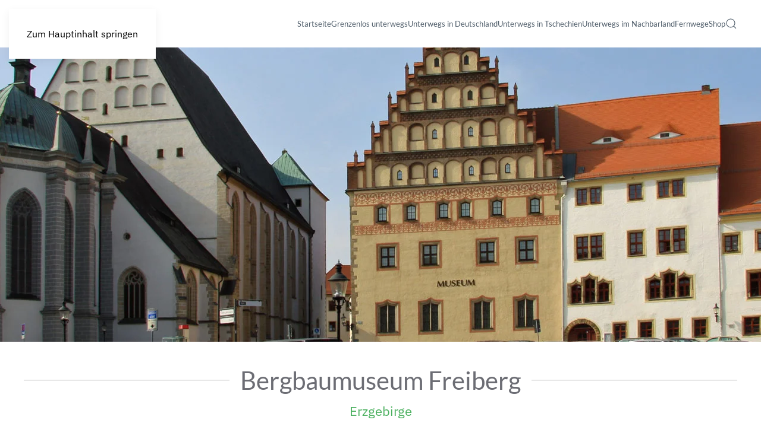

--- FILE ---
content_type: text/html; charset=utf-8
request_url: https://tourmedia-service.de/bergbau-museum/bergbaumuseum-freiberg
body_size: 11593
content:
<!DOCTYPE html>
<html lang="de-de" dir="ltr">
    <head>
        <meta name="viewport" content="width=device-width, initial-scale=1">
        <link rel="icon" href="/images/favicon.png" sizes="any">
                <link rel="apple-touch-icon" href="/images/apple-touch-icon.png">
        <meta charset="utf-8">
	<meta name="rights" content="TourMedia">
	<meta name="author" content="Ursula Tschierlei">
	<meta name="description" content="Stadt-. und Bergbaumuseum ist in der Bergstadt Freiberg im Domherrenhof, wurde 1861 gegründet und zählt zu den ältesten bürgerlichen Museen Sachsens.">
	<meta name="generator" content="Joomla! - Open Source Content Management">
	<title>Bergbaumuseum Freiberg</title>
	<link href="https://tourmedia-service.de/component/finder/search?format=opensearch&amp;Itemid=101" rel="search" title="OpenSearch Tourmedia Service" type="application/opensearchdescription+xml">
<link href="/media/vendor/joomla-custom-elements/css/joomla-alert.min.css?0.4.1" rel="stylesheet">
	<link href="/plugins/system/gdpr/assets/css/cookieconsent.min.css?2270cc" rel="stylesheet">
	<link href="/plugins/system/gdpr/assets/css/jquery.fancybox.min.css?2270cc" rel="stylesheet">
	<link href="/media/system/css/joomla-fontawesome.min.css?4.5.31" rel="preload" as="style" onload="this.onload=null;this.rel='stylesheet'">
	<link href="/templates/yootheme/css/theme.12.css?1760723555" rel="stylesheet">
	<style>div.cc-window.cc-floating{max-width:50em}@media(max-width: 639px){div.cc-window.cc-floating:not(.cc-center){max-width: none}}div.cc-window, span.cc-cookie-settings-toggler, span.cc-cookie-domains-toggler{font-size:14px}div.cc-revoke{font-size:10px}div.cc-settings-label,span.cc-cookie-settings-toggle{font-size:12px}div.cc-window.cc-banner{padding:1em 1.8em}div.cc-window.cc-floating{padding:2em 1.8em}input.cc-cookie-checkbox+span:before, input.cc-cookie-checkbox+span:after{border-radius:1px}div.cc-center,div.cc-floating,div.cc-checkbox-container,div.gdpr-fancybox-container div.fancybox-content,ul.cc-cookie-category-list li,fieldset.cc-service-list-title legend{border-radius:0px}div.cc-window a.cc-btn,span.cc-cookie-settings-toggle{border-radius:0px}</style>
	<style>a.cc-btn.cc-deny{display:none}</style>
	<style>a.cc-btn.cc-dismiss{display:none}</style>
<script src="/media/vendor/jquery/js/jquery.min.js?3.7.1"></script>
	<script src="/media/legacy/js/jquery-noconflict.min.js?504da4"></script>
	<script src="/media/vendor/awesomplete/js/awesomplete.min.js?1.1.7" defer></script>
	<script type="application/json" class="joomla-script-options new">{"joomla.jtext":{"JLIB_JS_AJAX_ERROR_OTHER":"Beim Abrufen von JSON-Daten wurde ein HTTP-Statuscode %s zurückgegeben.","JLIB_JS_AJAX_ERROR_PARSE":"Ein Parsing-Fehler trat bei der Verarbeitung der folgenden JSON-Daten auf:<br><code style='color:inherit;white-space:pre-wrap;padding:0;margin:0;border:0;background:inherit;'>%s<\/code>","ERROR":"Fehler","MESSAGE":"Nachricht","NOTICE":"Hinweis","WARNING":"Warnung","JCLOSE":"Schließen","JOK":"OK","JOPEN":"Öffnen"},"finder-search":{"url":"\/component\/finder\/?task=suggestions.suggest&amp;format=json&amp;tmpl=component&amp;Itemid=101"},"system.paths":{"root":"","rootFull":"https:\/\/tourmedia-service.de\/","base":"","baseFull":"https:\/\/tourmedia-service.de\/"},"csrf.token":"8ffdca07b7400e268c969c2983851f99"}</script>
	<script src="/media/system/js/core.min.js?a3d8f8"></script>
	<script src="/media/com_finder/js/finder.min.js?755761" type="module"></script>
	<script src="/media/system/js/messages.min.js?9a4811" type="module"></script>
	<script src="/plugins/system/gdpr/assets/js/jquery.fancybox.min.js?2270cc" defer></script>
	<script src="/plugins/system/gdpr/assets/js/cookieconsent.min.js?2270cc" defer></script>
	<script src="/plugins/system/gdpr/assets/js/init.js?2270cc" defer></script>
	<script src="/templates/yootheme/vendor/assets/uikit/dist/js/uikit.min.js?4.5.31"></script>
	<script src="/templates/yootheme/vendor/assets/uikit/dist/js/uikit-icons-design-escapes.min.js?4.5.31"></script>
	<script src="/templates/yootheme/js/theme.js?4.5.31"></script>
	<script>var gdprConfigurationOptions = { complianceType: 'opt-in',
																			  cookieConsentLifetime: 365,
																			  cookieConsentSamesitePolicy: '',
																			  cookieConsentSecure: 0,
																			  disableFirstReload: 1,
																	  		  blockJoomlaSessionCookie: 1,
																			  blockExternalCookiesDomains: 1,
																			  externalAdvancedBlockingModeCustomAttribute: '',
																			  allowedCookies: '',
																			  blockCookieDefine: 1,
																			  autoAcceptOnNextPage: 0,
																			  revokable: 1,
																			  lawByCountry: 0,
																			  checkboxLawByCountry: 0,
																			  blockPrivacyPolicy: 0,
																			  cacheGeolocationCountry: 1,
																			  countryAcceptReloadTimeout: 1000,
																			  usaCCPARegions: null,
																			  countryEnableReload: 1,
																			  customHasLawCountries: [""],
																			  dismissOnScroll: 0,
																			  dismissOnTimeout: 0,
																			  containerSelector: 'body',
																			  hideOnMobileDevices: 0,
																			  autoFloatingOnMobile: 0,
																			  autoFloatingOnMobileThreshold: 800,
																			  autoRedirectOnDecline: 0,
																			  autoRedirectOnDeclineLink: '',
																			  showReloadMsg: 0,
																			  showReloadMsgText: 'Einstellungen werden übernommen und Seite neu geladen...',
																			  showConsentID: 0,
																			  defaultClosedToolbar: 0,
																			  toolbarLayout: 'basic',
																			  toolbarTheme: 'edgeless',
																			  toolbarButtonsTheme: 'decline_first',
																			  revocableToolbarTheme: 'advanced',
																			  toolbarPosition: 'bottom-right',
																			  toolbarCenterTheme: 'extended',
																			  revokePosition: 'revoke-bottom',
																			  toolbarPositionmentType: 1,
																			  positionCenterSimpleBackdrop: 1,
																			  positionCenterBlurEffect: 1,
																			  preventPageScrolling: 0,
																			  popupEffect: 'flip',
																			  popupBackground: '#f7f7f7',
																			  popupText: '#1a1a1a',
																			  popupLink: '#28a140',
																			  buttonBackground: '#28a140',
																			  buttonBorder: '#28a140',
																			  buttonText: '#ffffff',
																			  highlightOpacity: '100',
																			  highlightBackground: '#28a140',
																			  highlightBorder: '#28a140',
																			  highlightText: '#ffffff',
																			  highlightDismissBackground: '#28a140',
																		  	  highlightDismissBorder: '#28a140',
																		 	  highlightDismissText: '#ffffff',
																			  autocenterRevokableButton: 0,
																			  hideRevokableButton: 0,
																			  hideRevokableButtonOnscroll: 0,
																			  customRevokableButton: 0,
																			  customRevokableButtonAction: 0,
																			  headerText: '<p>Diese Website benutzt Cookies!</p>',
																			  messageText: '<div class=\"uk-flex uk-flex-middle uk-text-center\" uk-grid> <div class=\"uk-width-1-4@m\"><img src=\"/images/tourmedia_logo_mobile.png\" alt=\"logo tourmedia\" width=\"211\" height=\"39\" /></div> <div class=\"uk-width-3-4@m\">  Wir verwenden Cookies und andere Technologien auf unserer Website. Einige von ihnen sind essenziell, während andere uns helfen, diese Website und Ihre Erfahrung zu verbessern.  </div> </div>',
																			  denyMessageEnabled: 1, 
																			  denyMessage: '<strong>Sie haben Cookies abgelehnt! Einige Funktionen unserer Seite stehen ihnen daher möglicherweise nicht zur Verfügung (z.B. Kontaktformular).</strong> Um die bestmögliche Erfahrung auf dieser Website zu gewährleisten, stimmen Sie bitte der Cookie-Nutzung zu. Informationen zu unseren Cookies und dazu, wie Sie die Kontrolle darüber behalten, finden Sie in unserer Datenschutzerklärung.',
																			  placeholderBlockedResources: 1, 
																			  placeholderBlockedResourcesAction: 'open',
																	  		  placeholderBlockedResourcesText: 'Sie müssen Cookies akzeptieren und die Seite neu laden, um eine Aktion ausführen oder den Inhalt sehen zu können!',
																			  placeholderIndividualBlockedResourcesText: 'You must accept cookies from {domain} and reload the page to view this content',
																			  placeholderIndividualBlockedResourcesAction: 0,
																			  placeholderOnpageUnlock: 0,
																			  scriptsOnpageUnlock: 0,
																			  autoDetectYoutubePoster: 0,
																			  autoDetectYoutubePosterApikey: 'AIzaSyAV_WIyYrUkFV1H8OKFYG8wIK8wVH9c82U',
																			  dismissText: 'Schliessen',
																			  allowText: 'Speichern',
																			  denyText: 'Alles verbieten',
																			  cookiePolicyLinkText: '',
																			  cookiePolicyLink: 'javascript:void(0)',
																			  cookiePolicyRevocableTabText: 'Cookie Richtlinie',
																			  cookiePolicyRevocableTabIcon: 'text',
																			  cookiePolicyRevocableTabIconCustom: '',
																			  privacyPolicyLinkText: 'Datenschutzerklärung',
																			  privacyPolicyLink: 'https://tourmedia-service.de/datenschutzerklaerung',
																			  googleCMPTemplate: 0,
																			  enableGdprBulkConsent: 0,
																			  displayBulkConsentDomains: 0,
																			  bulkConsentDomains: [""],
																			  enableCustomScriptExecGeneric: 0,
																			  customScriptExecGeneric: '',
																			  categoriesCheckboxTemplate: 'cc-checkboxes-light',
																			  toggleCookieSettings: 0,
																			  toggleCookieSettingsLinkedView: 0,
																			  toggleCookieSettingsButtonsArea: 0,
 																			  toggleCookieSettingsLinkedViewSefLink: '/component/gdpr/',
																	  		  toggleCookieSettingsText: '<span class="cc-cookie-settings-toggle">Cookie Einstellungen <span class="cc-cookie-settings-toggler">&#x25EE</span></span>',
																			  toggleCookieSettingsButtonBackground: '#333333',
																			  toggleCookieSettingsButtonBorder: '#ffffff',
																			  toggleCookieSettingsButtonText: '#ffffff',
																			  showLinks: 1,
																			  blankLinks: '_self',
																			  autoOpenPrivacyPolicy: 0,
																			  openAlwaysDeclined: 1,
																			  cookieSettingsLabel: 'Cookie Einstellungen (mehr Infos bei click auf Auswahlname):',
															  				  cookieSettingsDesc: 'Wählen Sie die Art der Cookies, die Sie deaktivieren möchten, indem Sie auf die Kontrollkästchen klicken. Klicken Sie auf einen Kategorienamen, um mehr Informationen über verwendete Cookies zu erhalten.',
																			  cookieCategory1Enable: 1,
																			  cookieCategory1Name: 'Notwendig',
																			  cookieCategory1Locked: 1,
																			  cookieCategory2Enable: 0,
																			  cookieCategory2Name: 'Präferenzen',
																			  cookieCategory2Locked: 0,
																			  cookieCategory3Enable: 1,
																			  cookieCategory3Name: 'Statistiken',
																			  cookieCategory3Locked: 0,
																			  cookieCategory4Enable: 1,
																			  cookieCategory4Name: 'Externe Medien',
																			  cookieCategory4Locked: 0,
																			  cookieCategoriesDescriptions: {},
																			  alwaysReloadAfterCategoriesChange: 1,
																			  preserveLockedCategories: 0,
																			  declineButtonBehavior: 'hard',
																			  blockCheckedCategoriesByDefault: 0,
																			  reloadOnfirstDeclineall: 1,
																			  trackExistingCheckboxSelectors: '',
															  		  		  trackExistingCheckboxConsentLogsFormfields: 'name,email,subject,message',
																			  allowallShowbutton: 1,
																			  allowallText: 'Alle akzeptieren',
																			  allowallButtonBackground: '#ffffff',
																			  allowallButtonBorder: '#ffffff',
																			  allowallButtonText: '#000000',
																			  allowallButtonTimingAjax: 'extrafast',
																			  includeAcceptButton: 0,
																			  includeDenyButton: 0,
																			  trackConsentDate: 0,
																			  execCustomScriptsOnce: 1,
																			  optoutIndividualResources: 1,
																			  blockIndividualResourcesServerside: 1,
																			  disableSwitchersOptoutCategory: 0,
																			  autoAcceptCategories: 0,
																			  allowallIndividualResources: 1,
																			  blockLocalStorage: 0,
																			  blockSessionStorage: 0,
																			  externalAdvancedBlockingModeTags: 'iframe,script,img,source,link',
																			  enableCustomScriptExecCategory1: 0,
																			  customScriptExecCategory1: '',
																			  enableCustomScriptExecCategory2: 0,
																			  customScriptExecCategory2: '',
																			  enableCustomScriptExecCategory3: 0,
																			  customScriptExecCategory3: '',
																			  enableCustomScriptExecCategory4: 0,
																			  customScriptExecCategory4: '',
																			  enableCustomDeclineScriptExecCategory1: 0,
																			  customScriptDeclineExecCategory1: '',
																			  enableCustomDeclineScriptExecCategory2: 0,
																			  customScriptDeclineExecCategory2: '',
																			  enableCustomDeclineScriptExecCategory3: 0,
																			  customScriptDeclineExecCategory3: '',
																			  enableCustomDeclineScriptExecCategory4: 0,
																			  customScriptDeclineExecCategory4: '',
																			  enableCMPPreferences: 0,
																			  enableGTMEventsPreferences: 0,
																			  enableCMPStatistics: 0,
																			  enableGTMEventsStatistics: 0,
																			  enableCMPAds: 0,
																			  enableUETAds: 0,
																			  enableGTMEventsAds: 0,
																			  debugMode: 0
																		};var gdpr_ajax_livesite='https://tourmedia-service.de/';var gdpr_enable_log_cookie_consent=1;</script>
	<script>var gdprUseCookieCategories=1;var gdpr_ajaxendpoint_cookie_category_desc='https://tourmedia-service.de/index.php?option=com_gdpr&task=user.getCookieCategoryDescription&format=raw';</script>
	<script>var gdprCookieCategoryDisabled2=1;</script>
	<script>var gdprCookieCategoryDisabled3=1;</script>
	<script>var gdprCookieCategoryDisabled4=1;</script>
	<script>var gdprJSessCook='3161ab32c67411c903ed3f05e92bb8ed';var gdprJSessVal='pla9qctjhbvtc27f0g9opb1q63';var gdprJAdminSessCook='375262f3306b68c050ac54af5eb41cd1';var gdprPropagateCategoriesSession=1;var gdprAlwaysPropagateCategoriesSession=1;var gdprAlwaysCheckCategoriesSession=0;</script>
	<script>var gdprFancyboxWidth=700;var gdprFancyboxHeight=800;var gdprCloseText='Schließen';</script>
	<script type="application/ld+json">{"@context":"https://schema.org","@graph":[{"@type":"Organization","@id":"https://tourmedia-service.de/#/schema/Organization/base","name":"Tourmedia Service","url":"https://tourmedia-service.de/"},{"@type":"WebSite","@id":"https://tourmedia-service.de/#/schema/WebSite/base","url":"https://tourmedia-service.de/","name":"Tourmedia Service","publisher":{"@id":"https://tourmedia-service.de/#/schema/Organization/base"},"potentialAction":{"@type":"SearchAction","target":"https://tourmedia-service.de/component/finder/search?q={search_term_string}&amp;Itemid=101","query-input":"required name=search_term_string"}},{"@type":"WebPage","@id":"https://tourmedia-service.de/#/schema/WebPage/base","url":"https://tourmedia-service.de/bergbau-museum/bergbaumuseum-freiberg","name":"Bergbaumuseum Freiberg","description":"Stadt-. und Bergbaumuseum ist in der Bergstadt Freiberg im Domherrenhof, wurde 1861 gegründet und zählt zu den ältesten bürgerlichen Museen Sachsens.","isPartOf":{"@id":"https://tourmedia-service.de/#/schema/WebSite/base"},"about":{"@id":"https://tourmedia-service.de/#/schema/Organization/base"},"inLanguage":"de-DE"},{"@type":"Article","@id":"https://tourmedia-service.de/#/schema/com_content/article/240","name":"Bergbaumuseum Freiberg","headline":"Bergbaumuseum Freiberg","inLanguage":"de-DE","articleSection":"Bergbautechnik und Museen","interactionStatistic":{"@type":"InteractionCounter","userInteractionCount":839},"isPartOf":{"@id":"https://tourmedia-service.de/#/schema/WebPage/base"}}]}</script>
	<script>window.yootheme ||= {}; var $theme = yootheme.theme = {"i18n":{"close":{"label":"Schlie\u00dfen"},"totop":{"label":"Zur\u00fcck nach oben"},"marker":{"label":"\u00d6ffnen"},"navbarToggleIcon":{"label":"Men\u00fc \u00f6ffnen"},"paginationPrevious":{"label":"Vorherige Seite"},"paginationNext":{"label":"N\u00e4chste Seite"},"searchIcon":{"toggle":"Suche \u00f6ffnen","submit":"Suche ausf\u00fchren"},"slider":{"next":"N\u00e4chste Folie","previous":"Vorherige Folie","slideX":"Folie %s","slideLabel":"%s von %s"},"slideshow":{"next":"N\u00e4chste Folie","previous":"Vorherige Folie","slideX":"Folie %s","slideLabel":"%s von %s"},"lightboxPanel":{"next":"N\u00e4chste Folie","previous":"Vorherige Folie","slideLabel":"%s von %s","close":"Schlie\u00dfen"}}};</script>
	<script>var _gaq = _gaq || [];
  _gaq.push(['_setAccount','UA-12882036-2']);
  _gaq.push(['_gat._anonymizeIp']);
  _gaq.push(['_trackPageview']);
  _gaq.push(['_trackPageLoadTime']);
  (function() {
    var ga = document.createElement('script'); ga.type = 'text/javascript'; ga.async = true;
    ga.src = ('https:' == document.location.protocol ? 'https://ssl' : 'http://www') + '.2952759073d266f190226f80e4e635c6-gdprlock/ga.js';
    var s = document.getElementsByTagName('script')[0]; s.parentNode.insertBefore(ga, s);
  })();

document.addEventListener("DOMContentLoaded", function(event) {
UIkit.util.addClass(UIkit.util.findAll('.uk-offcanvas-bar .uk-nav'), 'uk-nav-parent-icon' );UIkit.nav('.uk-offcanvas-bar .uk-nav');
});</script>
	<meta property="og:locale" content="de_DE" class="4SEO_ogp_tag">
	<meta property="og:url" content="https://tourmedia-service.de/bergbau-museum/bergbaumuseum-freiberg" class="4SEO_ogp_tag">
	<meta property="og:site_name" content="Tourmedia Service" class="4SEO_ogp_tag">
	<meta property="og:type" content="article" class="4SEO_ogp_tag">
	<meta property="og:title" content="Bergbaumuseum Freiberg" class="4SEO_ogp_tag">
	<meta property="og:description" content="Stadt-. und Bergbaumuseum ist in der Bergstadt Freiberg im Domherrenhof, wurde 1861 gegründet und zählt zu den ältesten bürgerlichen Museen Sachsens." class="4SEO_ogp_tag">
	<meta property="fb:app_id" content="966242223397117" class="4SEO_ogp_tag">
	<meta property="og:image" content="https://tourmedia-service.de/templates/yootheme/cache/b1/Bergbaumuseum-b118b55c.jpeg" class="4SEO_ogp_tag">
	<meta property="og:image:width" content="642" class="4SEO_ogp_tag">
	<meta property="og:image:height" content="800" class="4SEO_ogp_tag">
	<meta property="og:image:alt" content="/Bergbaumuseum ibn Freiberg / Erzgebirge" class="4SEO_ogp_tag">
	<meta property="og:image:secure_url" content="https://tourmedia-service.de/templates/yootheme/cache/b1/Bergbaumuseum-b118b55c.jpeg" class="4SEO_ogp_tag">
	<meta name="twitter:card" content="summary" class="4SEO_tcards_tag">
	<meta name="twitter:url" content="https://tourmedia-service.de/bergbau-museum/bergbaumuseum-freiberg" class="4SEO_tcards_tag">
	<meta name="twitter:title" content="Bergbaumuseum Freiberg" class="4SEO_tcards_tag">
	<meta name="twitter:description" content="Stadt-. und Bergbaumuseum ist in der Bergstadt Freiberg im Domherrenhof, wurde 1861 gegründet und zählt zu den ältesten bürgerlichen Museen Sachsens." class="4SEO_tcards_tag">
	<meta name="twitter:image" content="https://tourmedia-service.de/templates/yootheme/cache/b1/Bergbaumuseum-b118b55c.jpeg" class="4SEO_tcards_tag">
	<meta name="robots" content="max-snippet:-1, max-image-preview:large, max-video-preview:-1" class="4SEO_robots_tag">
	<script type="application/ld+json" class="4SEO_structured_data_breadcrumb">{
    "@context": "http://schema.org",
    "@type": "BreadcrumbList",
    "itemListElement": [
        {
            "@type": "listItem",
            "position": 1,
            "name": "Startseite",
            "item": "https://tourmedia-service.de/"
        },
        {
            "@type": "listItem",
            "position": 2,
            "name": "Bergbautechnik und Museen",
            "item": "https://tourmedia-service.de/bergbau-museum"
        }
    ]
}</script>
<script type="application/ld+json" class="4SEO_structured_data_page">{
    "@context": "http://schema.org",
    "@graph": [
        {
            "@type": "Article",
            "author": {
                "@id": "https://tourmedia-service.de/#ursula_tschierlei_93c9928755"
            },
            "dateModified": "2024-04-25T16:07:37Z",
            "datePublished": "2024-01-12T07:43:07Z",
            "description": "Stadt-. und Bergbaumuseum ist in der Bergstadt Freiberg im Domherrenhof, wurde 1861 gegründet und zählt zu den ältesten bürgerlichen Museen Sachsens.",
            "headline": "Bergbaumuseum Freiberg",
            "image": [
                {
                    "@type": "ImageObject",
                    "url": "https://tourmedia-service.de/templates/yootheme/cache/b1/Bergbaumuseum-b118b55c.jpeg",
                    "caption": null,
                    "description": "/Bergbaumuseum ibn Freiberg / Erzgebirge",
                    "width": 642,
                    "height": 800
                }
            ],
            "inLanguage": "de-DE",
            "mainEntityOfPage": {
                "@type": "WebPage",
                "url": "https://tourmedia-service.de/bergbau-museum/bergbaumuseum-freiberg"
            },
            "publisher": {
                "@id": "https://tourmedia-service.de/#defaultPublisher"
            },
            "url": "https://tourmedia-service.de/bergbau-museum/bergbaumuseum-freiberg"
        },
        {
            "@type": "Person",
            "name": "Ursula Tschierlei",
            "@id": "https://tourmedia-service.de/#ursula_tschierlei_93c9928755"
        },
        {
            "@id": "https://tourmedia-service.de/#defaultPublisher",
            "@type": "Organization",
            "url": "https://tourmedia-service.de/",
            "logo": {
                "@id": "https://tourmedia-service.de/#defaultLogo"
            },
            "name": "TourMedia Service Ursula Tschierlei",
            "location": {
                "@id": "https://tourmedia-service.de/#defaultPlace"
            }
        },
        {
            "@id": "https://tourmedia-service.de/#defaultLogo",
            "@type": "ImageObject",
            "url": "https://tourmedia-service.de/images/tourmedia_logo_strukturiert.png",
            "width": 400,
            "height": 120
        },
        {
            "@id": "https://tourmedia-service.de/#defaultPlace",
            "@type": "Place",
            "address": {
                "@id": "https://tourmedia-service.de/#defaultAddress"
            },
            "geo": {
                "@id": "https://tourmedia-service.de/#defaultGeo"
            },
            "openingHoursSpecification": [
                {
                    "@type": "OpeningHoursSpecification",
                    "dayOfWeek": [
                        "monday",
                        "tuesday",
                        "wednesday",
                        "thursday",
                        "friday"
                    ],
                    "opens": "08:00",
                    "closes": "18:00"
                }
            ]
        },
        {
            "@id": "https://tourmedia-service.de/#defaultAddress",
            "@type": "PostalAddress",
            "addressLocality": "Heidenau",
            "addressRegion": "Sachsen",
            "postalCode": "01809",
            "streetAddress": "Siedlerweg 5",
            "addressCountry": "DE"
        },
        {
            "@id": "https://tourmedia-service.de/#defaultGeo",
            "@type": "GeoCoordinates",
            "latitude": "50.9538744",
            "longitude": "13.8810466"
        }
    ]
}</script></head>
    <body class="">

        <div class="uk-hidden-visually uk-notification uk-notification-top-left uk-width-auto">
            <div class="uk-notification-message">
                <a href="#tm-main" class="uk-link-reset">Zum Hauptinhalt springen</a>
            </div>
        </div>

        
        
        <div class="tm-page">

                        


<header class="tm-header-mobile uk-hidden@l">


    
        <div class="uk-navbar-container">

            <div class="uk-container uk-container-expand">
                <nav class="uk-navbar" uk-navbar="{&quot;align&quot;:&quot;left&quot;,&quot;container&quot;:&quot;.tm-header-mobile&quot;,&quot;boundary&quot;:&quot;.tm-header-mobile .uk-navbar-container&quot;}">

                                        <div class="uk-navbar-left ">

                                                    <a href="https://tourmedia-service.de/" aria-label="Zurück zur Startseite" class="uk-logo uk-navbar-item">
    <picture>
<source type="image/webp" srcset="/templates/yootheme/cache/13/tourmedia_logo_mobile-133da301.webp 217w, /templates/yootheme/cache/90/tourmedia_logo_mobile-90a33424.webp 249w, /templates/yootheme/cache/ca/tourmedia_logo_mobile-ca7ef1b9.webp 250w" sizes="(min-width: 217px) 217px">
<img alt="TourMedia - Tourismusportal für Urlaubsregionen" loading="eager" src="/templates/yootheme/cache/3d/tourmedia_logo_mobile-3dd27730.png" width="217" height="40">
</picture></a>
                        
                        
                        
                    </div>
                    
                    
                                        <div class="uk-navbar-right">

                                                    
                        
                                                    <a uk-toggle href="#tm-dialog-mobile" class="uk-navbar-toggle">

        
        <div uk-navbar-toggle-icon></div>

        
    </a>
                        
                    </div>
                    
                </nav>
            </div>

        </div>

    



        <div id="tm-dialog-mobile" uk-offcanvas="container: true; overlay: true" mode="slide" flip>
        <div class="uk-offcanvas-bar uk-flex uk-flex-column">

                        <button class="uk-offcanvas-close uk-close-large" type="button" uk-close uk-toggle="cls: uk-close-large; mode: media; media: @s"></button>
            
                        <div class="uk-margin-auto-bottom">
                
<div class="uk-grid uk-child-width-1-1" uk-grid>    <div>
<div class="uk-panel" id="module-tm-4">

    
    <a href="https://tourmedia-service.de/" aria-label="Zurück zur Startseite" class="uk-logo">
    <picture>
<source type="image/webp" srcset="/templates/yootheme/cache/a7/tourmedia_logo_mobile-a7760f02.webp 250w" sizes="(min-width: 250px) 250px">
<img alt="TourMedia - Tourismusportal für Urlaubsregionen" loading="eager" src="/templates/yootheme/cache/a0/tourmedia_logo_mobile-a0686fbd.png" width="250" height="46">
</picture></a>
</div>
</div>    <div>
<div class="uk-panel" id="module-menu-dialog-mobile">

    
    
<ul class="uk-nav uk-nav-default uk-nav-divider uk-nav-accordion" uk-nav="targets: &gt; .js-accordion">
    
	<li class="item-1242"><a href="/">Startseite</a></li>
	<li class="item-1275 js-accordion uk-parent"><a href>Grenzenlos unterwegs <span uk-nav-parent-icon></span></a>
	<ul class="uk-nav-sub">

		<li class="item-1243"><a href="/grenzenlos">Überblick</a></li>
		<li class="item-1244"><a href="/grenzenlos/sachsen-boehmen-niederschlesien">Sachsen, Böhmen und Niederschlesien </a></li>
		<li class="item-1265"><a href="/grenzenlos/bayern-boehmen">Bayern, Böhmen, Grenzregion Österreich</a></li></ul></li>
	<li class="item-1266 js-accordion uk-parent"><a href>Unterwegs in Deutschland  <span uk-nav-parent-icon></span></a>
	<ul class="uk-nav-sub">

		<li class="item-1276"><a href="/deutschland">Überblick</a></li>
		<li class="item-1267"><a href="/bl-sachsen">Sachsen</a></li>
		<li class="item-1268"><a href="/bl-sachsen-anhalt">Sachsen-Anhalt</a></li>
		<li class="item-1269"><a href="/bl-thueringen">Thüringen</a></li>
		<li class="item-1270"><a href="/bl-mecklenburg-vorpommern">Mecklenburg-Vorpommern</a></li>
		<li class="item-1271"><a href="/bl-brandenburg">Brandenburg</a></li>
		<li class="item-1272"><a href="/bl-niedersachsen">Niedersachsen</a></li>
		<li class="item-1273"><a href="/bl-bayern">Bayern</a></li>
		<li class="item-1274"><a href="/bl-baden-wuerttemberg">Baden-Württemberg</a></li></ul></li>
	<li class="item-1277 js-accordion uk-parent"><a href>Unterwegs in Tschechien <span uk-nav-parent-icon></span></a>
	<ul class="uk-nav-sub">

		<li class="item-1278"><a href="/unterwegs-in-tschechien">Überblick</a></li>
		<li class="item-1279"><a href="/nordboehmen">Region Nordböhmen </a></li>
		<li class="item-1280"><a href="/westboehmen">Region Westböhmen  </a></li>
		<li class="item-1281"><a href="/mittelboehmen">Region Mittelböhmen</a></li>
		<li class="item-1282"><a href="/ostboehmen">Region Ostböhmen</a></li>
		<li class="item-1283"><a href="/suedboehmen">Region Südböhmen</a></li>
		<li class="item-1284"><a href="/orte-tschechien">Urlaubsorte in Tschechien</a></li></ul></li>
	<li class="item-1285 js-accordion uk-parent"><a href>Unterwegs im Nachbarland <span uk-nav-parent-icon></span></a>
	<ul class="uk-nav-sub">

		<li class="item-1286"><a href="/?Itemid=668">Überblick</a></li>
		<li class="item-1287"><a href="/urlaubsregionen-nachbarland/regionen-oesterreich">Österreich</a></li>
		<li class="item-1288"><a href="/urlaubsregionen-nachbarland/regionen-niederschlesien">Niederschlesien</a></li>
		<li class="item-1289"><a href="/urlaubsregionen-nachbarland/region-slowakei">Slowakei</a></li>
		<li class="item-1290"><a href="/urlaubsregionen-nachbarland/orte-polen">Urlaubsorte in Polen</a></li></ul></li>
	<li class="item-1291 js-accordion uk-parent"><a href>Fernwege <span uk-nav-parent-icon></span></a>
	<ul class="uk-nav-sub">

		<li class="item-1292"><a href="/fernwege">Überblick</a></li>
		<li class="item-1293"><a href="/fernwege/fernwanderwege">Fernwanderwege</a></li>
		<li class="item-1294"><a href="/fernwege/fernradwege">Fernradwege</a></li>
		<li class="item-1295"><a href="/fernwege/fernwege-boehmen">Fern-Rad-Wanderwege Böhmen</a></li></ul></li>
	<li class="item-1296"><a href="/?Itemid=491">Shop</a></li></ul>

</div>
</div>    <div>
<div class="uk-panel" id="module-tm-6">

    
    

    <form id="search-tm-6" action="/component/finder/search?Itemid=101" method="get" role="search" class="uk-search js-finder-searchform uk-search-default uk-width-1-1"><span uk-search-icon></span><input name="q" class="js-finder-search-query uk-search-input" placeholder="Suche" required aria-label="Suche" type="search"><input type="hidden" name="Itemid" value="101"></form>
    

</div>
</div></div>
            </div>
            
            
        </div>
    </div>
    
    
    

</header>




<header class="tm-header uk-visible@l">



        <div uk-sticky media="@l" cls-active="uk-navbar-sticky" sel-target=".uk-navbar-container">
    
        <div class="uk-navbar-container">

            <div class="uk-container uk-container-expand">
                <nav class="uk-navbar" uk-navbar="{&quot;align&quot;:&quot;left&quot;,&quot;container&quot;:&quot;.tm-header &gt; [uk-sticky]&quot;,&quot;boundary&quot;:&quot;.tm-header .uk-navbar-container&quot;}">

                                        <div class="uk-navbar-left ">

                                                    <a href="https://tourmedia-service.de/" aria-label="Zurück zur Startseite" class="uk-logo uk-navbar-item">
    <picture>
<source type="image/webp" srcset="/templates/yootheme/cache/4d/tourmedia_logo-4d89127e.webp 326w, /templates/yootheme/cache/0b/tourmedia_logo-0b896a38.webp 435w" sizes="(min-width: 326px) 326px">
<img alt="TourMedia - Tourismusportal für Urlaubsregionen" loading="eager" src="/templates/yootheme/cache/a6/tourmedia_logo-a64fae84.png" width="326" height="60">
</picture></a>
                        
                        
                        
                    </div>
                    
                    
                                        <div class="uk-navbar-right">

                                                    
<ul class="uk-navbar-nav">
    
	<li class="item-101"><a href="/" title="Informationen für Urlaubsregionen ">Startseite</a></li>
	<li class="item-1250 uk-parent"><a href="/grenzenlos" title="Grenzenlos unterwegs ">Grenzenlos unterwegs</a>
	<div class="uk-drop uk-navbar-dropdown" style="width: 400px;"><div class="uk-grid tm-grid-expand uk-child-width-1-1 uk-grid-margin">
<div class="uk-width-1-1">
    
        
            
            
            
                
                    
<ul class="uk-list">
    
    
                <li class="el-item">            
        <a href="/grenzenlos/sachsen-boehmen-niederschlesien" class="uk-link-toggle">    
        <div class="uk-grid uk-grid-small uk-child-width-expand uk-flex-nowrap uk-flex-middle">            <div class="uk-width-auto uk-link"><span class="el-image" uk-icon="icon: arrow-right;"></span></div>            <div>
                <div class="el-content uk-panel"><span class="uk-link uk-margin-remove-last-child">Sachsen, Böhmen und Niederschlesien</span></div>            </div>
        </div>
        </a>    
        </li>                <li class="el-item">            
        <a href="/grenzenlos/bayern-boehmen" class="uk-link-toggle">    
        <div class="uk-grid uk-grid-small uk-child-width-expand uk-flex-nowrap uk-flex-middle">            <div class="uk-width-auto uk-link"><span class="el-image" uk-icon="icon: arrow-right;"></span></div>            <div>
                <div class="el-content uk-panel"><span class="uk-link uk-margin-remove-last-child">Bayern, Böhmen, Grenzregion Österreich</span></div>            </div>
        </div>
        </a>    
        </li>        
    
    
</ul>
                
            
        
    
</div></div></div></li>
	<li class="item-102 uk-parent"><a href="/deutschland" title="Informationen zu Urlaubsregionen in deutschen Bundesländern">Unterwegs in Deutschland</a>
	<div class="uk-drop uk-navbar-dropdown" pos="bottom-center" style="width: 600px;"><div class="uk-grid tm-grid-expand uk-child-width-1-1 uk-grid-margin">
<div class="uk-width-1-1">
    
        
            
            
            
                
                    
<ul class="uk-list uk-column-1-2@m">
    
    
                <li class="el-item">            
        <a href="/bl-sachsen" class="uk-link-toggle">    
        <div class="uk-grid uk-grid-small uk-child-width-expand uk-flex-nowrap uk-flex-middle">            <div class="uk-width-auto uk-link"><span class="el-image" uk-icon="icon: arrow-right;"></span></div>            <div>
                <div class="el-content uk-panel"><span class="uk-link uk-margin-remove-last-child">Sachsen</span></div>            </div>
        </div>
        </a>    
        </li>                <li class="el-item">            
        <a href="/bl-sachsen-anhalt" class="uk-link-toggle">    
        <div class="uk-grid uk-grid-small uk-child-width-expand uk-flex-nowrap uk-flex-middle">            <div class="uk-width-auto uk-link"><span class="el-image" uk-icon="icon: arrow-right;"></span></div>            <div>
                <div class="el-content uk-panel"><span class="uk-link uk-margin-remove-last-child">Sachsen-Anhalt</span></div>            </div>
        </div>
        </a>    
        </li>                <li class="el-item">            
        <a href="/bl-thueringen" class="uk-link-toggle">    
        <div class="uk-grid uk-grid-small uk-child-width-expand uk-flex-nowrap uk-flex-middle">            <div class="uk-width-auto uk-link"><span class="el-image" uk-icon="icon: arrow-right;"></span></div>            <div>
                <div class="el-content uk-panel"><span class="uk-link uk-margin-remove-last-child">Thüringen</span></div>            </div>
        </div>
        </a>    
        </li>                <li class="el-item">            
        <a href="/bl-mecklenburg-vorpommern" class="uk-link-toggle">    
        <div class="uk-grid uk-grid-small uk-child-width-expand uk-flex-nowrap uk-flex-middle">            <div class="uk-width-auto uk-link"><span class="el-image" uk-icon="icon: arrow-right;"></span></div>            <div>
                <div class="el-content uk-panel"><span class="uk-link uk-margin-remove-last-child">Mecklenburg-Vorpommern</span></div>            </div>
        </div>
        </a>    
        </li>                <li class="el-item">            
        <a href="/bl-niedersachsen" class="uk-link-toggle">    
        <div class="uk-grid uk-grid-small uk-child-width-expand uk-flex-nowrap uk-flex-middle">            <div class="uk-width-auto uk-link"><span class="el-image" uk-icon="icon: arrow-right;"></span></div>            <div>
                <div class="el-content uk-panel"><span class="uk-link uk-margin-remove-last-child">Niedersachsen</span></div>            </div>
        </div>
        </a>    
        </li>                <li class="el-item">            
        <a href="/bl-brandenburg" class="uk-link-toggle">    
        <div class="uk-grid uk-grid-small uk-child-width-expand uk-flex-nowrap uk-flex-middle">            <div class="uk-width-auto uk-link"><span class="el-image" uk-icon="icon: arrow-right;"></span></div>            <div>
                <div class="el-content uk-panel"><span class="uk-link uk-margin-remove-last-child">Brandenburg</span></div>            </div>
        </div>
        </a>    
        </li>                <li class="el-item">            
        <a href="/bl-bayern" class="uk-link-toggle">    
        <div class="uk-grid uk-grid-small uk-child-width-expand uk-flex-nowrap uk-flex-middle">            <div class="uk-width-auto uk-link"><span class="el-image" uk-icon="icon: arrow-right;"></span></div>            <div>
                <div class="el-content uk-panel"><span class="uk-link uk-margin-remove-last-child">Bayern</span></div>            </div>
        </div>
        </a>    
        </li>                <li class="el-item">            
        <a href="/bl-baden-wuerttemberg" class="uk-link-toggle">    
        <div class="uk-grid uk-grid-small uk-child-width-expand uk-flex-nowrap uk-flex-middle">            <div class="uk-width-auto uk-link"><span class="el-image" uk-icon="icon: arrow-right;"></span></div>            <div>
                <div class="el-content uk-panel"><span class="uk-link uk-margin-remove-last-child">Baden-Württemberg</span></div>            </div>
        </div>
        </a>    
        </li>        
    
    
</ul>
                
            
        
    
</div></div></div></li>
	<li class="item-105 uk-parent"><a href="/unterwegs-in-tschechien" title="Böhmen und Mähren in der Tschechischen Republik">Unterwegs in Tschechien</a>
	<div class="uk-drop uk-navbar-dropdown" style="width: 600px;"><div class="uk-grid tm-grid-expand uk-child-width-1-1 uk-grid-margin">
<div class="uk-width-1-1">
    
        
            
            
            
                
                    
<ul class="uk-list uk-column-1-2@m">
    
    
                <li class="el-item">            
        <a href="/nordboehmen" class="uk-link-toggle">    
        <div class="uk-grid uk-grid-small uk-child-width-expand uk-flex-nowrap">            <div class="uk-width-auto uk-link"><span class="el-image" uk-icon="icon: arrow-right;"></span></div>            <div>
                <div class="el-content uk-panel"><span class="uk-link uk-margin-remove-last-child">Region Nordböhmen</span></div>            </div>
        </div>
        </a>    
        </li>                <li class="el-item">            
        <a href="/westboehmen" class="uk-link-toggle">    
        <div class="uk-grid uk-grid-small uk-child-width-expand uk-flex-nowrap">            <div class="uk-width-auto uk-link"><span class="el-image" uk-icon="icon: arrow-right;"></span></div>            <div>
                <div class="el-content uk-panel"><span class="uk-link uk-margin-remove-last-child">Region Westböhmen</span></div>            </div>
        </div>
        </a>    
        </li>                <li class="el-item">            
        <a href="/mittelboehmen" class="uk-link-toggle">    
        <div class="uk-grid uk-grid-small uk-child-width-expand uk-flex-nowrap">            <div class="uk-width-auto uk-link"><span class="el-image" uk-icon="icon: arrow-right;"></span></div>            <div>
                <div class="el-content uk-panel"><span class="uk-link uk-margin-remove-last-child">Region Mittelböhmen</span></div>            </div>
        </div>
        </a>    
        </li>                <li class="el-item">            
        <a href="/ostboehmen" class="uk-link-toggle">    
        <div class="uk-grid uk-grid-small uk-child-width-expand uk-flex-nowrap">            <div class="uk-width-auto uk-link"><span class="el-image" uk-icon="icon: arrow-right;"></span></div>            <div>
                <div class="el-content uk-panel"><span class="uk-link uk-margin-remove-last-child">Region Ostböhmen</span></div>            </div>
        </div>
        </a>    
        </li>                <li class="el-item">            
        <a href="/suedboehmen" class="uk-link-toggle">    
        <div class="uk-grid uk-grid-small uk-child-width-expand uk-flex-nowrap">            <div class="uk-width-auto uk-link"><span class="el-image" uk-icon="icon: arrow-right;"></span></div>            <div>
                <div class="el-content uk-panel"><span class="uk-link uk-margin-remove-last-child">Region Südböhmen</span></div>            </div>
        </div>
        </a>    
        </li>                <li class="el-item">            
        <a href="/orte-tschechien" class="uk-link-toggle">    
        <div class="uk-grid uk-grid-small uk-child-width-expand uk-flex-nowrap">            <div class="uk-width-auto uk-link"><span class="el-image" uk-icon="icon: arrow-right;"></span></div>            <div>
                <div class="el-content uk-panel"><span class="uk-link uk-margin-remove-last-child">Urlaubsorte in Tschechien</span></div>            </div>
        </div>
        </a>    
        </li>        
    
    
</ul>
                
            
        
    
</div></div></div></li>
	<li class="item-668 uk-parent"><a role="button">Unterwegs im Nachbarland</a>
	<div class="uk-drop uk-navbar-dropdown" mode="hover" pos="bottom-left" style="width: 600px;"><div class="uk-grid tm-grid-expand uk-child-width-1-1 uk-grid-margin">
<div class="uk-width-1-1">
    
        
            
            
            
                
                    
<ul class="uk-list">
    
    
                <li class="el-item">            
        <a href="/urlaubsregionen-nachbarland/regionen-oesterreich" class="uk-link-toggle">    
        <div class="uk-grid uk-grid-small uk-child-width-expand uk-flex-nowrap uk-flex-middle">            <div class="uk-width-auto uk-link"><span class="el-image" uk-icon="icon: arrow-right;"></span></div>            <div>
                <div class="el-content uk-panel"><span class="uk-link uk-margin-remove-last-child">Österreich</span></div>            </div>
        </div>
        </a>    
        </li>                <li class="el-item">            
        <a href="/urlaubsregionen-nachbarland/regionen-niederschlesien" class="uk-link-toggle">    
        <div class="uk-grid uk-grid-small uk-child-width-expand uk-flex-nowrap uk-flex-middle">            <div class="uk-width-auto uk-link"><span class="el-image" uk-icon="icon: arrow-right;"></span></div>            <div>
                <div class="el-content uk-panel"><span class="uk-link uk-margin-remove-last-child">Niederschlesien</span></div>            </div>
        </div>
        </a>    
        </li>                <li class="el-item">            
        <a href="/urlaubsregionen-nachbarland/region-slowakei" class="uk-link-toggle">    
        <div class="uk-grid uk-grid-small uk-child-width-expand uk-flex-nowrap uk-flex-middle">            <div class="uk-width-auto uk-link"><span class="el-image" uk-icon="icon: arrow-right;"></span></div>            <div>
                <div class="el-content uk-panel"><span class="uk-link uk-margin-remove-last-child">Slowakei</span></div>            </div>
        </div>
        </a>    
        </li>                <li class="el-item">            
        <a href="/urlaubsregionen-nachbarland/orte-polen" class="uk-link-toggle">    
        <div class="uk-grid uk-grid-small uk-child-width-expand uk-flex-nowrap uk-flex-middle">            <div class="uk-width-auto uk-link"><span class="el-image" uk-icon="icon: arrow-right;"></span></div>            <div>
                <div class="el-content uk-panel"><span class="uk-link uk-margin-remove-last-child">Urlaubsorte in Polen</span></div>            </div>
        </div>
        </a>    
        </li>        
    
    
</ul>
                
            
        
    
</div></div></div></li>
	<li class="item-528 uk-parent"><a href="/fernwege" title="Fernwege">Fernwege</a>
	<div class="uk-drop uk-navbar-dropdown" style="width: 350px;"><div class="uk-grid tm-grid-expand uk-child-width-1-1 uk-grid-margin">
<div class="uk-width-1-1">
    
        
            
            
            
                
                    
<ul class="uk-list">
    
    
                <li class="el-item">            
        <a href="/fernwege/fernwanderwege" class="uk-link-toggle">    
        <div class="uk-grid uk-grid-small uk-child-width-expand uk-flex-nowrap uk-flex-middle">            <div class="uk-width-auto uk-link"><span class="el-image" uk-icon="icon: arrow-right;"></span></div>            <div>
                <div class="el-content uk-panel"><span class="uk-link uk-margin-remove-last-child">Fernwanderwege</span></div>            </div>
        </div>
        </a>    
        </li>                <li class="el-item">            
        <a href="/fernwege/fernradwege" class="uk-link-toggle">    
        <div class="uk-grid uk-grid-small uk-child-width-expand uk-flex-nowrap uk-flex-middle">            <div class="uk-width-auto uk-link"><span class="el-image" uk-icon="icon: arrow-right;"></span></div>            <div>
                <div class="el-content uk-panel"><span class="uk-link uk-margin-remove-last-child">Fernradwege</span></div>            </div>
        </div>
        </a>    
        </li>                <li class="el-item">            
        <a href="/fernwege/fernwege-boehmen" class="uk-link-toggle">    
        <div class="uk-grid uk-grid-small uk-child-width-expand uk-flex-nowrap uk-flex-middle">            <div class="uk-width-auto uk-link"><span class="el-image" uk-icon="icon: arrow-right;"></span></div>            <div>
                <div class="el-content uk-panel"><span class="uk-link uk-margin-remove-last-child">Fern-Rad-Wanderwege Böhmen</span></div>            </div>
        </div>
        </a>    
        </li>        
    
    
</ul>
                
            
        
    
</div></div></div></li>
	<li class="item-491"><a href="https://tourmedia-shop.de" target="_blank" title="Onlineshop von TourMedia">Shop</a></li></ul>

                        
                                                    

    <a class="uk-navbar-toggle" id="module-tm-5" href="#search-tm-5-search" uk-search-icon uk-toggle></a>

    <div uk-modal id="search-tm-5-search" class="uk-modal">
        <div class="uk-modal-dialog uk-modal-body">

            
            
                <form id="search-tm-5" action="/component/finder/search?Itemid=101" method="get" role="search" class="uk-search js-finder-searchform uk-width-1-1 uk-search-medium"><span uk-search-icon></span><input name="q" class="js-finder-search-query uk-search-input" placeholder="Suche" required aria-label="Suche" type="search" autofocus><input type="hidden" name="Itemid" value="101"></form>
                
            
        </div>
    </div>


                        
                    </div>
                    
                </nav>
            </div>

        </div>

        </div>
    






        <div id="tm-dialog" uk-offcanvas="container: true" mode="slide" flip>
        <div class="uk-offcanvas-bar uk-flex uk-flex-column">

            <button class="uk-offcanvas-close uk-close-large" type="button" uk-close uk-toggle="cls: uk-close-large; mode: media; media: @s"></button>

                        <div class="uk-margin-auto-bottom tm-height-expand">
                
<div class="uk-panel" id="module-tm-3">

    
    <a href="https://tourmedia-service.de/" aria-label="Zurück zur Startseite" class="uk-logo">
    <picture>
<source type="image/webp" srcset="/templates/yootheme/cache/a7/tourmedia_logo_mobile-a7760f02.webp 250w" sizes="(min-width: 250px) 250px">
<img alt="TourMedia - Tourismusportal für Urlaubsregionen" loading="eager" src="/templates/yootheme/cache/a0/tourmedia_logo_mobile-a0686fbd.png" width="250" height="46">
</picture></a>
</div>

            </div>
            
            
        </div>
    </div>
    
    
    


</header>

            
            

            <main id="tm-main" >

                
                <div id="system-message-container" aria-live="polite"></div>

                <!-- Builder #page -->
<div class="uk-visible@s uk-section-default">
        <div style="background-size: 1920px 600px;" data-src="/images/Sachsen/EGB/oben/Freiberg-Museum-Dom.jpg" data-sources="[{&quot;type&quot;:&quot;image\/webp&quot;,&quot;srcset&quot;:&quot;\/templates\/yootheme\/cache\/4f\/Freiberg-Museum-Dom-4f28d701.webp 1920w&quot;,&quot;sizes&quot;:&quot;(min-width: 1920px) 1920px&quot;}]" uk-img class="uk-background-norepeat uk-background-center-center uk-section uk-flex uk-flex-middle" uk-height-viewport="offset-top: true; offset-bottom: 20;">    
        
        
        
                        <div class="uk-width-1-1">
            
                                <div class="uk-container uk-container-large">                
                    <div class="uk-grid tm-grid-expand uk-child-width-1-1 uk-grid-margin">
<div class="uk-width-1-1">
    
        
            
            
            
                
                    
                
            
        
    
</div></div>
                                </div>                
                        </div>
            
        
        </div>
    
</div>
<div class="uk-section-default uk-section uk-section-small" uk-scrollspy="target: [uk-scrollspy-class]; cls: uk-animation-slide-bottom-medium; delay: false;">
    
        
        
        
            
                                <div class="uk-container uk-container-large">                
                    <div class="uk-grid tm-grid-expand uk-grid-row-large uk-child-width-1-1 uk-grid-margin-large">
<div class="uk-width-1-1">
    
        
            
            
            
                
                    
<h1 class="uk-h1 uk-heading-line uk-text-success uk-margin-small uk-margin-remove-top uk-text-center" uk-scrollspy-class>        <span>Bergbaumuseum Freiberg</span>
    </h1>
<div class="uk-text-large uk-text-primary uk-margin-small uk-margin-remove-top uk-text-center" uk-scrollspy-class>        <a class="el-link uk-link-reset" href="/bl-sachsen/erzgebirge">Erzgebirge</a>    </div>
                
            
        
    
</div></div><div class="uk-grid tm-grid-expand uk-child-width-1-1 uk-grid-margin">
<div class="uk-width-1-1">
    
        
            
            
            
                
                    <div class="uk-panel uk-text-lead uk-text-success uk-margin" uk-scrollspy-class><p>Das Stadt- und Bergbaumuseum befindet sich in der <a href="/orte-sachsen/freiberg-erzgebirge" title="Bergstadt Freiberg im Erzgebirge">Bergstadt Freiberg</a> im ehemaligen Domherrenhof, einem spätgotischen Profanbau, wurde 1861 gegründet und zählt zu den ältesten bürgerlichen Museen Sachsens.</p>
<p>Die Fotothek des Museums verfügt u.a. über Glasnegative mit Bauwerken und Straßenansichten der Stadt sowie äußerst wertvollen Aufnahmen vom Alltagsleben und dem Arbeitsprozess der Bergleute.</p></div>
                
            
        
    
</div></div><div class="uk-grid tm-grid-expand uk-grid-margin" uk-grid>
<div class="uk-width-1-2@m">
    
        
            
            
            
                
                    <div class="uk-panel uk-text-lead uk-text-success uk-margin" uk-scrollspy-class><p>Das <strong>Stadt- und Bergbaumuseum</strong> hat in seinen Räumen folgende Ausstellungen:</p>
<ul>
<li>Freiberger Bergbau<br /><br /></li>
<li>Freiberg im Mittelalter<br /><br /></li>
<li>Spätgotische Sakralkunst Obersachsens<br /><br /></li>
<li>Freiberger Bildhauerkunst der Renaissance<br /><br /></li>
<li>Meisterwerke bergbaulicher Kunst<br /><br /></li>
<li>Freiberg an der Wende vom Mittelalter zur Neuzeit<br /><br /></li>
<li>Kostbarkeiten aus den Sammlungen<br /><br /></li>
<li>Freiberg im 19. Jahrhundert</li>
</ul>
<p></p>
<p><strong>Öffnungszeiten:</strong><br />Dienstag bis Sonntag 10:00 - 17:00 Uhr<br />Einlass bis 16.30 Uhr</p>
<p><strong>Stadt- und Bergbaumuseum Freiberg</strong><br />Am Dom1 | 109599 Freiberg<br />Tel.: 03731-20250</p></div>
                
            
        
    
</div>
<div class="uk-width-1-2@m">
    
        
            
            
            
                
                    
<div class="uk-margin uk-text-center" uk-scrollspy-class>
        <picture>
<source type="image/webp" srcset="/templates/yootheme/cache/0b/Bergbaumuseum-0b576c05.webp 642w" sizes="(min-width: 642px) 642px">
<img src="/templates/yootheme/cache/b1/Bergbaumuseum-b118b55c.jpeg" width="642" height="800" class="el-image uk-border-rounded" alt="/Bergbaumuseum ibn Freiberg / Erzgebirge" loading="lazy">
</picture>    
    
</div>
                
            
        
    
</div></div><div class="uk-grid tm-grid-expand uk-child-width-1-1 uk-grid-margin">
<div class="uk-width-1-1">
    
        
            
            
            
                
                    
<div class="uk-margin uk-text-center" uk-scrollspy-class><a href="#" title="Bergbaumuseum Freiberg" uk-totop uk-scroll></a></div>
                
            
        
    
</div></div>
                                </div>                
            
        
    
</div>

                
            </main>

            

                        <footer>
                <!-- Builder #footer -->
<div class="uk-section-primary uk-section">
    
        
        
        
            
                                <div class="uk-container uk-container-large">                
                    <div class="uk-grid tm-grid-expand uk-grid-margin" uk-grid>
<div class="uk-light uk-width-1-3@m">
    
        
            
            
            
                
                    
                
            
        
    
</div>
<div class="uk-grid-item-match uk-flex-middle uk-light uk-width-2-3@m">
    
        
            
            
                        <div class="uk-panel uk-width-1-1">            
                
                    
                
                        </div>            
        
    
</div></div>
                                </div>                
            
        
    
</div>
<div class="uk-section-default uk-section" uk-scrollspy="target: [uk-scrollspy-class]; cls: uk-animation-fade; delay: false;">
    
        
        
        
            
                                <div class="uk-container uk-container-large">                
                    <div class="uk-grid tm-grid-expand uk-grid-margin" uk-grid>
<div class="uk-grid-item-match uk-flex-middle uk-width-2-5@m">
    
        
            
            
                        <div class="uk-panel uk-width-1-1">            
                
                    
<div class="uk-margin uk-text-left" uk-scrollspy-class="uk-animation-slide-top-small">
        <a class="el-link" href="https://tourmedia-service.de"><picture>
<source type="image/webp" srcset="/templates/yootheme/cache/60/tourmedia_logo-607892d6.webp 350w, /templates/yootheme/cache/21/tourmedia_logo-21b09893.webp 435w" sizes="(min-width: 350px) 350px">
<img src="/templates/yootheme/cache/4c/tourmedia_logo-4cfc8f80.png" width="350" height="64" class="el-image" alt="TourMedia - Tourismusportal für Urlaubsregionen" loading="lazy">
</picture></a>    
    
</div>
                
                        </div>            
        
    
</div>
<div class="uk-width-3-5@m">
    
        
            
            
            
                
                    <div class="uk-panel uk-margin" uk-scrollspy-class><div class="uk-grid tm-grid-expand uk-grid-divider uk-grid-margin" uk-grid>
<div class="uk-width-2-3@m">
    
        
            
            
            
                
                    
<div class="uk-h6 uk-heading-bullet uk-text-success" uk-scrollspy-class>        Weitere Informationen    </div>
<ul class="uk-list uk-column-1-2@m" uk-scrollspy-class>
    
    
                <li class="el-item">            <div class="el-content uk-panel"><a href="/weitere-informationen/natur-erleben" class="el-link uk-margin-remove-last-child">Natur erleben</a></div>        </li>                <li class="el-item">            <div class="el-content uk-panel"><a href="/weitere-informationen/kultur-erkunden" class="el-link uk-margin-remove-last-child">Kultur erkunden</a></div>        </li>                <li class="el-item">            <div class="el-content uk-panel"><a href="/weitere-informationen/familie-freizeit" class="el-link uk-margin-remove-last-child">Familie & Freizeit</a></div>        </li>                <li class="el-item">            <div class="el-content uk-panel"><a href="/weitere-informationen/museum-galerie" class="el-link uk-margin-remove-last-child">Museum & Galerie</a></div>        </li>                <li class="el-item">            <div class="el-content uk-panel"><a href="/weitere-informationen/historie" class="el-link uk-margin-remove-last-child">Historie</a></div>        </li>        
    
    
</ul>
                
            
        
    
</div>
<div class="uk-width-1-3@m">
    
        
            
            
            
                
                    
<div class="uk-h6 uk-heading-bullet uk-text-success" uk-scrollspy-class>        Service    </div>
<ul class="uk-list" uk-scrollspy-class>
    
    
                <li class="el-item">            <div class="el-content uk-panel"><a href="/ueber-uns" class="el-link uk-margin-remove-last-child">TourMedia</a></div>        </li>                <li class="el-item">            <div class="el-content uk-panel"><a href="/ueber-uns/firmengruendung" class="el-link uk-margin-remove-last-child">Firmenentwicklung</a></div>        </li>                <li class="el-item">            <div class="el-content uk-panel"><a href="/ueber-uns/news" class="el-link uk-margin-remove-last-child">News</a></div>        </li>        
    
    
</ul>
                
            
        
    
</div></div></div>
                
            
        
    
</div></div>
                                </div>                
            
        
    
</div>
<div class="uk-section-muted uk-section uk-section-small">
    
        
        
        
            
                
                    <div class="uk-grid-margin uk-container uk-container-large"><div class="uk-grid tm-grid-expand uk-child-width-1-1">
<div class="uk-grid-item-match uk-flex-middle uk-width-1-1">
    
        
            
            
                        <div class="uk-panel uk-width-1-1">            
                
                    
<div class="uk-margin uk-text-center">
    <ul class="uk-margin-remove-bottom uk-subnav  uk-subnav-divider uk-flex-center" uk-margin>        <li class="el-item ">
    <a class="el-link" href="/datenschutzerklaerung">Datenschutzerklärung</a></li>
        <li class="el-item ">
    <a class="el-link" href="/impressum">Impressum</a></li>
        <li class="el-item ">
    <a class="el-link" href="/kontakt">Kontakt</a></li>
        <li class="el-item ">
    <a class="el-link" href="/agb">AGB</a></li>
        </ul>
</div><div><p class="uk-text-center uk-text-small">Copyright © <script> document.currentScript.insertAdjacentHTML('afterend', '<time datetime="' + new Date().toJSON() + '">' + new Intl.DateTimeFormat(document.documentElement.lang, {year: 'numeric'}).format() + '</time>'); </script> tourmedia-service.de<br>Alle Rechte vorbehalten</p></div>
                
                        </div>            
        
    
</div></div></div>
                
            
        
    
</div>            </footer>
            
        </div>

        
        

    <noscript class="4SEO_cron">
    <img aria-hidden="true" alt="" style="position:absolute;bottom:0;left:0;z-index:-99999;" src="https://tourmedia-service.de/index.php/_wblapi?nolangfilter=1&_wblapi=/forseo/v1/cron/image/" data-pagespeed-no-transform data-speed-no-transform />
</noscript>
<script class="4SEO_cron" data-speed-no-transform >setTimeout(function () {
        var e = document.createElement('img');
        e.setAttribute('style', 'position:absolute;bottom:0;right:0;z-index:-99999');
        e.setAttribute('aria-hidden', 'true');
        e.setAttribute('src', 'https://tourmedia-service.de/index.php/_wblapi?nolangfilter=1&_wblapi=/forseo/v1/cron/image/' + Math.random().toString().substring(2) + Math.random().toString().substring(2)  + '.svg');
        document.body.appendChild(e);
        setTimeout(function () {
            document.body.removeChild(e)
        }, 3000)
    }, 3000);
</script>
</body>
</html>
